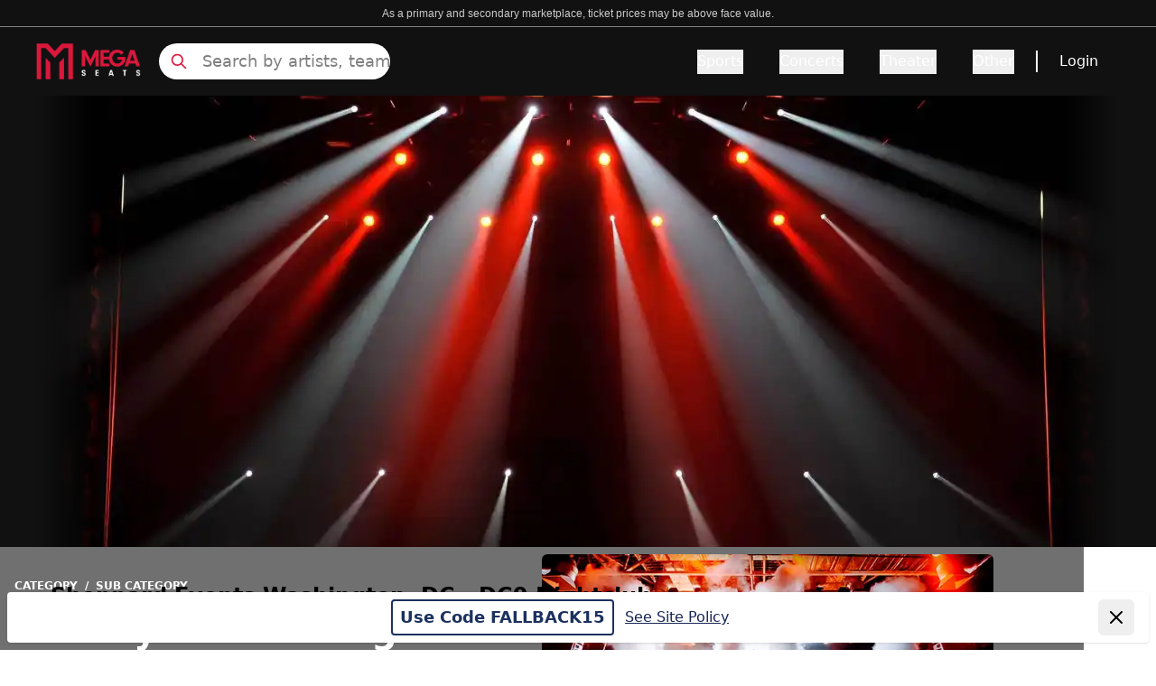

--- FILE ---
content_type: application/javascript; charset=utf-8
request_url: https://www.megaseats.com/_next/static/chunks/8480.072e74528bc4ded5.js
body_size: 4610
content:
"use strict";(self.webpackChunk_N_E=self.webpackChunk_N_E||[]).push([[8480],{38480:(e,t,r)=>{r.r(t),r.d(t,{default:()=>E});var l=r(95155),a=r(15239),n=r(52619),o=r.n(n),i=r(20063),c=r(12115),s=r(6952),d=r(44705),u=r(26704),m=r(90243),h=r(35306),f=r(87282),x=r.n(f),p=r(83592),g=r.n(p),b=r(31923);function v(e,t){var r,l,a;let n=[],o=e.performer_name,i={category:null,child:null,grandchild:null},c=e.parent&&"-"!==e.parent?"THEATRE"===e.parent?"theater":e.parent.toLowerCase():"";for(let t in h){let r=h[t];!e.parent||"-"===e.parent||r.child||r.grandchild||t!==c||(i.category={name:r.title,url:"/category/".concat(t),path:r.path}),e.child&&"-"!==e.child&&!r.grandchild&&r.child&&r.child.toLowerCase()===e.child.toLowerCase()&&r.category&&r.category.toLowerCase()===c&&(i.child={name:r.title,url:"/category/".concat(t),path:r.path}),e.grandchild&&"-"!==e.grandchild&&t===((null==(a=e.grandchild.split("Professional (").pop())||null==(l=a.split(")")[0])?void 0:l.toLowerCase())||"")&&r.category&&r.category.toLowerCase()===c&&r.child&&r.child.toLowerCase()===e.child.toLowerCase()&&(i.grandchild={name:r.title,url:"/category/".concat(t),path:r.path})}return i.category&&n.push(i.category),i.child&&n.push(i.child),i.grandchild&&n.push(i.grandchild),n.push({name:o,url:(0,b.qM)({id:parseInt(e.id),name:e.performer_name,eventCount:"",pathPicture:"",minPrice:(null==(r=e.venues)?void 0:r.length)>0?e.venues[0].min_ticket_price:0,detail:e},t)}),n}async function w(e,t){try{var r;if(!e)return null;let l={title:"",subTitle:"",performer_picture:"",breadCrumbs:[]},a="performer-detail-".concat(e),n=null!=(r=await m.fu.findByIdDetail(e,!1,a))?r:await m.fu.findAllById(e,!1,a);if(!n)return console.error("fetchPerformerBannerData: No performer data found for id ".concat(e)),null;let o=n.detail;if(!o)return console.error("No performer detail found for id ".concat(e)),null;return l.title=n.name,l.subTitle="No Buyer Fees ".concat(n.name.length<30?"on ".concat(n.name," Tickets"):"on ".concat(n.name.slice(0,25),".. Tickets")," and Up to 30% Off Compared to Competitors."),l.performer_picture=n.pathPicture,l.breadCrumbs=v(o,t),l}catch(e){return console.error("Error fetching performer banner data:",e),null}}async function y(e){try{if(!e)return null;let t={title:"",subTitle:"",performer_picture:"",breadCrumbs:[]},r=await m.wb.findByIdDetail(e,"venue-".concat(e));if(!r)return console.error("No venue data found for id ".concat(e)),null;let l=r.detail;if(!l)return console.error("No venue detail found for id ".concat(e)),null;return t.title="".concat(l.venue_name," Tickets"),t.subTitle="".concat(l.venue_city,", ").concat(l.venue_state_long),t.performer_picture="",t}catch(e){return console.error("Error fetching venue banner data:",e),null}}async function N(e,t){try{if(!e||!t)return null;let r={title:"",subTitle:"",performer_picture:"",breadCrumbs:[]},l="performer-detail-".concat(e),a=await m.fu.findByIdDetail(e,!1,l);if(!a)return console.error("No performer data found for id ".concat(e)),null;let n="venue-".concat(t),o=await m.wb.findByIdDetail(t,n);if(!o||!o.detail)return console.error("No venue data or details found for id ".concat(t)),null;let i=a.detail;if(!i)return console.error("No performer detail found for id ".concat(e)),null;let c=a.name,d=a.pathPicture,u=o.detail,h=v(i);h.push({name:"".concat(c," ").concat(u.venue_city," - ").concat(u.venue_name),url:"/performers/".concat((0,s.TL)(e,c),"/venues/").concat((0,s.TL)(t,u.venue_city,u.venue_name))});let f="".concat(x()(g()(c))," In ").concat(u.venue_city);return r.title=f,r.subTitle="No Buyer Fees ".concat(f.length<30?"on ".concat(f," Tickets"):"on ".concat(f.slice(0,25),".. Tickets")," and Up to 30% Off Compared to Competitors. "),r.breadCrumbs=h,r.performer_picture=d,r}catch(e){return console.error("Error fetching performer at venue data: ".concat(e.message||e)),null}}async function j(e,t){try{if(e.performerId&&e.venueId)return N(e.performerId,e.venueId);if(e.performerId)return w(e.performerId,null==t?void 0:t.performerConfig);if(e.venueId)return y(e.venueId);if(e.categoryType){var r=e.categoryType;try{if(!r)return console.error("fetchCategoryData: No category name provided"),null;let e=function(e){let t=e in h?h[e]:null;return t?t.title:null}(r);if(null===e)return console.error("fetchCategoryData: No category found with name ".concat(r)),null;let t=function(e){let t=[],r=e in h?h[e]:null;if(!r)return t;try{if(r.category){let l=null,a="";for(let t in h)if(t!==e&&!h[t].child&&!h[t].grandchild&&h[t].category===r.category){l=h[t],a=t;break}l&&a&&t.push({name:l.title,url:"/category/".concat(a)})}if(r.child){let l=null,a="";for(let t in h)if(t!==e&&!h[t].grandchild&&h[t].child===r.child&&h[t].category===r.category){l=h[t],a=t;break}l&&a&&t.push({name:l.title,url:"/category/".concat(a)})}if(r.grandchild){let l=null,a="";for(let t in h)if(t!==e&&h[t].grandchild===r.grandchild&&h[t].child===r.child&&h[t].category===r.category){l=h[t],a=t;break}l&&a&&t.push({name:l.title,url:"/category/".concat(a)})}t.push({name:r.title,url:"/category/".concat(e)})}catch(e){console.error(e)}return t}(r);return{title:"".concat(e," Tickets"),subTitle:"No Buyer Fees ".concat(e," Tickets - Up to 30% Off Compared to Competitors"),performer_picture:"",breadCrumbs:t}}catch(e){return console.error("Error fetching category data: ".concat(e)),null}}}catch(e){console.error("fetchBannerData: Something went wrong",e)}return null}var _=r(40490),T=r(71087),C=r(87358);let L=C.env.NEXT_PUBLIC_MLB_LOGO_URL||"https://performer-primary-images.tickettransaction.com/MLB/mlb-logo-light-300x158.svg",A=(C.env.NEXT_PUBLIC_MLB_LOGO_DARK_URL,{mlbLogoLight:L});function k(e){let{imageUrl:t,alt:r}=e;return(0,l.jsxs)("div",{className:"flex flex-col h-full overflow-hidden border border-gray-500 rounded-lg lg:border-0",children:[(0,l.jsx)(a.default,{src:t,height:240,width:500,className:"h-[130px] lg:h-[240px] w-full object-fill",alt:r}),(0,l.jsxs)("div",{className:"flex h-[52px] lg:h-[60px] w-full items-center gap-3 bg-white px-4 py-1",children:[(0,l.jsx)(a.default,{src:A.mlbLogoLight,width:70,height:40,alt:"MLB Logo",className:"w-[55px] h-[30px] lg:w-[70px] lg:h-[40px] "}),(0,l.jsx)("p",{className:"text-[#4A4A4A] text-base lg:text-lg leading-4",children:"MLB Authorized Ticket Marketplace"})]})]})}function I(){return(0,l.jsxs)("div",{className:"flex flex-col items-center gap-3 rounded-lg w-full text-white px-6 md:gap-4 pb-[24px] text-center",children:[(0,l.jsx)("h1",{className:"text-4xl font-bold md:text-5xl",children:"MLB Tickets"}),(0,l.jsxs)("div",{className:"flex gap-3 justify-center items-center bg-white text-[#3D3B41] h-10 max-w-[444px] w-full rounded-lg md:h-[60px] md:rounded-2xl",children:[(0,l.jsx)(a.default,{src:A.mlbLogoLight,width:52,height:30,alt:"MLB Logo",className:"w-[36px] h-[20px] lg:w-[52px] lg:h-[30px] "}),(0,l.jsx)("span",{className:"font-medium text-sm leading-4 text-center md:text-lg md:leading-4",children:"MLB Authorized Ticket Marketplace"})]}),(0,l.jsx)("p",{className:"pt-1 text-[16px] md:text-2xl tracking-wide ",children:"Up to 30% Off Compared to Competitors!"})]})}let B={src:"/_next/static/media/mlb_category_banner.ef257926.webp",height:2296,width:4096,blurDataURL:"[data-uri]",blurWidth:8,blurHeight:4},E=function(e){var t,r,n,m,h,f,x;let{customTitle:p,customSubTitle:g,customImageUrl:b,imageQuality:v,bannerType:w=T.NT.bannerType,showPerformerImage:y=T.NT.showPerformerImage,showSubtitle:N=T.NT.showSubtitle,showBreadCrumbs:C=T.NT.showBreadCrumbs,showBio:L=T.NT.showBio,showFaq:A=T.NT.showFaq,showHistory:E=T.NT.showHistory,children:D,data:P,builderContext:M}=e,U=null==M?void 0:M.context,S=null==U?void 0:U.pageType,q=null==M||null==(t=M.context)?void 0:t.mlbPerformerImages,F="performer"===S?null==q||null==(r=q[(null==U?void 0:U.performerId)||""])?void 0:r.imageUrl:null,[O,R]=(0,c.useState)(P||null),W=(0,i.usePathname)(),Q=(0,i.useSearchParams)(),z=null==(h=e.builderContext)||null==(m=h.content)||null==(n=m.data)?void 0:n.urlStructure,H=(0,d.Tz)(Q),{domain:X}=(0,_.s)(),G=(0,u.Q)({domain:X,pathname:W,searchKeyword:"",urlStructure:z});(0,c.useEffect)(()=>{async function e(){if(!G)return null;R(await j(G))}H&&G&&e()},[H,G]);let J=p||(null==O?void 0:O.title)||T.g2.title,Y=g||(null==O?void 0:O.subTitle)||T.g2.subTitle,K=b||(null==O?void 0:O.performer_picture)||T.g2.performer_picture,V=b||T._e,Z=(null==O?void 0:O.breadCrumbs)||T.g2.breadCrumbs,$="category"===S&&(null==U?void 0:U.categoryName)==="MLB"&&q,ee={bioExists:!1,faqExists:!1,historyExists:!1},{bioExists:et,faqExists:er,historyExists:el}=(e=>{if(!e||!Array.isArray(e))return{...ee};let t={...ee},r=e.filter(e=>{var t;return(null==e||null==(t=e.component)?void 0:t.name)==="SeoSection"});return 0===r.length?{...ee}:(r.forEach(e=>{var r,l,a,n;let o=(null==(l=e.component)||null==(r=l.options)?void 0:r.sections)||[],i=null==(n=e.component)||null==(a=n.options)?void 0:a.data;i&&o&&o.forEach(e=>{if("About"===e.type&&i.bio&&(t.bioExists=!0),"FAQ"===e.type){var r,l;t.faqExists=!!((null==i||null==(r=i.faq)?void 0:r.length)||(null==i||null==(l=i.priceFaq)?void 0:l.length))}"History"===e.type&&i.history&&(t.historyExists=!0)})}),t)})(null==M||null==(x=M.content)||null==(f=x.data)?void 0:f.blocks),ea=(0,i.useRouter)(),[en,eo]=(0,c.useState)("events"),ei=T.qF.filter(e=>(e=>{switch(e){case"faq":return A&&er;case"bio":return L&&et;case"history":return E&&el;default:return!0}})(e.tag));function ec(e){return e?(0,l.jsx)("nav",{className:"text-white pb-2 max-w-[1200px] mx-auto",children:(0,l.jsx)("ol",{className:"flex flex-wrap",children:e.map((t,r)=>(0,l.jsxs)("li",{className:"flex items-center",children:[(0,l.jsx)(o(),{prefetch:!1,href:t.url,className:(0,s.xW)(r+1==e.length&&t.name.length>20?"line-clamp-1":"","mr-2 text-2xs sm:text-xs font-semibold uppercase"),children:t.name}),r+1!=e.length&&(0,l.jsx)("span",{className:"font-semibold text-2xs sm:text-xs mr-2",children:"/"})]},r))})}):null}let es=(()=>{let[e,t]=(0,c.useState)(!1);return(0,c.useEffect)(()=>{let e=e=>{!0===e.detail&&t(!0)};return window.addEventListener("disable_large_search",e),()=>{window.removeEventListener("disable_large_search",e)}},[]),e})(),{isCtxMegaseats:ed}=(0,_.s)();function eu(){return q?T.no.Crisp:T.no[v]||25}return(0,l.jsx)(l.Fragment,{children:(0,l.jsxs)("div",{className:"relative bg-[#111111] -ml-[calc(50vw-50%)] -mr-[calc(50vw-50%)]",children:[(0,l.jsxs)("div",{className:(0,s.xW)("relative flex flex-col items-start justify-start mx-auto",$||F?"max-w-[1920px]":"max-w-[1200px]","Image Banner"===w?"h-[420px] sm:h-[500px]":es&&ed&&("venue"===S||!$)?"h-[250px] lg:h-[336px]":$?"h-[290px] md:h-[390px]":"h-[301px] lg:h-[336px]"),children:[(0,l.jsx)(a.default,{alt:"Spotlights on a stage",className:"object-cover",fill:!0,src:$||F?B:V,quality:eu(),sizes:"(max-width: 768px) 100vw, (max-width: 1200px) 1000px, 1200px",priority:!0}),(0,l.jsx)("div",{className:"absolute inset-y-0 left-0 w-16 bg-gradient-to-r from-[#111111] to-transparent"}),(0,l.jsx)("div",{className:"absolute inset-y-0 right-0 w-16 bg-gradient-to-l from-[#111111] to-transparent"})]}),(0,l.jsx)("div",{className:"absolute inset-0 bg-[#111111]/60",children:"Image Banner"===w?(0,l.jsxs)("div",{className:"relative max-w-[1200px] mx-auto flex flex-col lg:flex-row lg:items-center h-full px-2 lg:px-4 py-2",children:[C&&(0,l.jsx)("div",{className:"lg:hidden",children:ec(Z)}),y&&!F&&(0,l.jsx)("div",{className:"order-1 lg:order-2 sm:flex-1",children:(0,l.jsx)("div",{className:"relative overflow-hidden rounded-md w-[380px] lg:w-[500px] h-[150px] lg:h-[250px] max-w-full",children:(0,l.jsx)(a.default,{fill:!0,onError:e=>{e.target.remove()},className:"object-cover object-top",src:K||T.g2.performer_picture,alt:"Image of ".concat(J),quality:eu(),priority:!0})})}),F&&(0,l.jsx)("div",{className:"order-1 lg:order-2 sm:flex-1 py-2",children:(0,l.jsx)("div",{className:"relative overflow-hidden max-w-[420px] lg:max-w-[500px] h-[176px] lg:h-[300px]",children:(0,l.jsx)(k,{imageUrl:F,alt:"Image of ".concat(J)})})}),(0,l.jsxs)("div",{className:(0,s.xW)(y?"justify-between lg:justify-center":"justify-center","sm:flex-1 flex flex-col gap-6 h-full order-2 lg:order-1"),children:[(0,l.jsxs)("div",{className:"w-full sm:w-4/5",children:[C&&(0,l.jsx)("div",{className:"hidden lg:block mb-2",children:ec(Z)}),(0,l.jsxs)("h1",{"data-testid":"performerTitle",className:"text-white text-3xl lg:text-[40px] font-semibold mb-2 leading-tight line-clamp-2",children:[J," ",(0,l.jsx)("span",{className:"font-light",children:"Tickets"})]}),N&&Y&&(0,l.jsx)("h2",{className:"text-white text-sm lg:text-lg font-light",children:(0,l.jsxs)("span",{children:[Y," ",(0,l.jsx)(o(),{prefetch:!1,href:"/page/stubhub-reviews-fees-vs-megaseats-app",children:(0,l.jsx)("span",{className:"font-bold cursor-pointer whitespace-nowrap",children:"Learn More →"})})]})})]}),(0,l.jsx)("div",{className:(0,s.xW)("flex gap-10",y?"":"absolute bottom-3 left-1 lg:static lg:left-0 lg:bottom-0"),children:ei.map((e,t)=>(0,l.jsx)("button",{onClick:()=>{eo(e.tag),ea.push(e.url)},children:(0,l.jsx)("span",{className:(0,s.xW)(en===e.tag?"font-semibold border-b-2 border-white pb-2":"","text-white text-xl"),children:e.name})},t))})]})]}):(0,l.jsxs)(l.Fragment,{children:[C&&(0,l.jsx)("div",{className:"pl-4 lg:pt-4",children:ec(Z)}),es&&ed&&"venue"===S?(0,l.jsxs)("div",{className:(0,s.xW)("relative flex flex-col gap-2 md:gap-4 px-2 lg:px-0 min-h-full ",C?"py-8 md:py-0 lg:py-8":"justify-center items-center"),children:[J&&(0,l.jsx)("h1",{className:"text-[32px] sm:text-[48px] text-center text-white font-bold",children:J}),Y&&(0,l.jsx)("h2",{className:"mx-2 text-[20px] text-center text-white md:text-[32px] leading-tight sm:mx-0",children:Y})]}):(0,l.jsx)("div",{className:"relative flex flex-col items-center h-full pb-8 justify-center",children:$?(0,l.jsx)(I,{}):(0,l.jsxs)(l.Fragment,{children:[J&&(0,l.jsx)("h1",{className:"mb-6 text-lg sm:text-3xl text-center text-white font-bold",children:J}),D,Y&&N&&(0,l.jsx)("h2",{className:"mx-2 mt-4 text-base text-center text-white sm:text-lg sm:mx-0 sm:mt-6",children:Y})]})})]})})]})})}}}]);